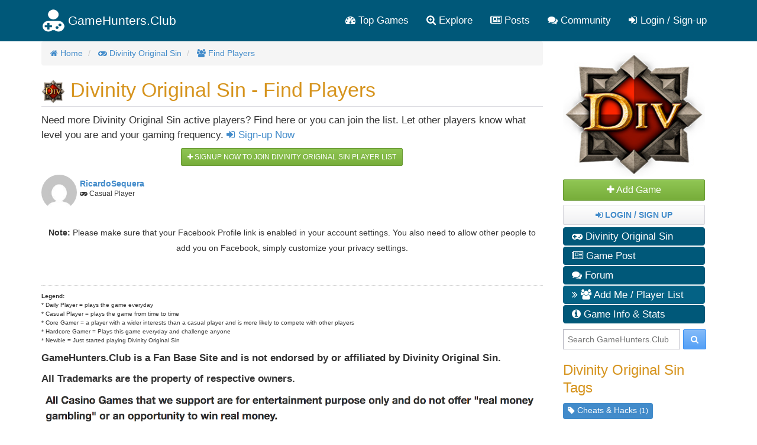

--- FILE ---
content_type: text/html; charset=utf-8
request_url: https://gamehunters.club/divinity-original-sin/add-me
body_size: 8562
content:
<!DOCTYPE html>
<html itemscope itemtype="http://schema.org/WebPage" lang="en">
    <head><title>Divinity Original Sin Find Players - GameHunters.Club</title><link rel="shortcut icon" href="/images/icon.png"><link rel="apple-touch-icon image_src" href="/images/apple-touch-icon.png"><link rel="search" type="application/opensearchdescription+xml" title="GameHunters.Club" href="/opensearch.xml">
        <meta charset="utf-8"><meta http-equiv="X-UA-Compatible" content="IE=edge"><meta name="viewport" content="width=device-width, initial-scale=1"><meta name="description" content="Join our Divinity Original Sin Add Me List to meet more players. Check out what type of player are you. Find the players you need."/><meta itemprop="keywords" name="keywords" content="Divinity Original Sin, Add Me, Find Player"/>
            <meta name="twitter:card" content="summary" />
            <meta itemprop="headline" name="twitter:title" property="og:title" content="Divinity Original Sin Add Me Player List" />
            <meta itemprop="description" name="twitter:description" property="og:description" content="Join our Divinity Original Sin Add Me List to meet more players. Check out what kind of player are you." />
            <meta name="twitter:url" property="og:url" content="http://gamehunters.club/divinity-original-sin/add-me" />
            <meta name="twitter:image" itemprop="primaryImageOfPage" property="og:image" content="https://4.bp.blogspot.com/-5NFoTb9ahok/VjbqLfLsLGI/AAAAAAAAAIQ/XpN8YBUTWuk/s1600/Divinity_Original_Sin_cover.jpg" />
            <meta property="og:site_name" content="GameHunters.Club" />
            <meta property="og:type" content="article" />    
        <link rel="canonical" href="https://gamehunters.club/divinity-original-sin/add-me"><script type="text/javascript"> var infolinks_pid = 463849;  var infolinks_wsid = 6;  </script>  <script type="text/javascript" src="//resources.infolinks.com/js/infolinks_main.js"></script> <!-- Styles -->
<link href="https://cdnjs.cloudflare.com/ajax/libs/twitter-bootstrap/3.2.0/css/bootstrap.min.css" rel="stylesheet">
<!-- site.css -->
<link href="/css/site.css" rel="stylesheet">    
<link href="https://maxcdn.bootstrapcdn.com/font-awesome/4.5.0/css/font-awesome.min.css" rel="stylesheet">    <link rel="stylesheet" href="/css/game.css"><link rel="stylesheet" href="/css/add_me.css">
<!-- HTML5 Shim and Respond.js IE8 support of HTML5 elements and media queries -->
<!--[if lt IE 9]>
<script src="https://oss.maxcdn.com/html5shiv/3.7.2/html5shiv.min.js"></script><script src="https://oss.maxcdn.com/respond/1.4.2/respond.min.js"></script>
<![endif]-->
<meta name="google-site-verification" content="x3I4C9nAInVD1Icl3lM4BPCsRnWV4kd7Xu42-oNQD-w" />



    </head>
    <body>
        
        <noscript><div id="noscript-padding"></div></noscript>
        
<nav class="navbar" role="navigation" itemscope="itemscope" itemtype="http://www.schema.org/SiteNavigationElement">
    <div class="container">
        <!-- Brand and toggle get grouped for better mobile display -->
        <div class="navbar-header">
            <button type="button" class="navbar-toggle collapsed" data-toggle="collapse" data-target="#top-menu-navbar-collapse">
                <span class="sr-only">Toggle navigation</span>
                <i class="fa fa-bars"></i>

            </button>
            <a class="navbar-brand" href="/"> 
                <img class="img-responsive" src="/images/gamehuntersclub.png">                         
                <span class="site-name">GameHunters.Club</span>
            </a>
        </div>


        <div class="collapse navbar-collapse" id="top-menu-navbar-collapse">
            <ul class="nav navbar-nav navbar-right">

                <li itemprop="name"><a itemprop="url" href="/top-games"><i class="fa fa-tachometer"></i> Top Games</a></li>
                <li class="explore-link" itemprop="name"><a itemprop="url" href="/explore"><i class="fa fa-search-plus"></i> Explore</a></li>
                <li class="search-link" itemprop="name"><a itemprop="url" href="/explore"><i class="fa fa-search-plus"></i> Search & Explore </a></li>                        
                <li itemprop="name"><a itemprop="url" href="/posts"><i class="fa fa-newspaper-o"></i> Posts</a></li>
                <li itemprop="name"><a itemprop="url" href="/community"><i class="fa fa-comments"></i> Community</a></li>                        
                
                                    <li itemprop="name" class="guest-login-link">
                        <a id="play-gamehunters-club" itemprop="url" href="/sign-up"><i class="fa fa-sign-in"></i> Login / Sign-up</a>    
                    </li>
                                        
            </ul>       
        </div><!-- /.navbar-collapse -->
    </div><!-- /.container-fluid -->
</nav>        
        <!-- Page Content -->
        <div class="container">                        
            <div class="row">                
                <!-- Main Content -->
                <div class="col-md-9 main-content-container">                    
                                      
                    <main class="gamepage" role="main">

        
    
    <nav>
    <ol class="breadcrumb" itemscope itemtype="http://schema.org/BreadcrumbList">
                    <li itemprop="itemListElement" itemscope itemtype="http://schema.org/ListItem">
                                        <a href="/" itemprop="item">
        <i class="fa fa-home"></i>                        <span itemprop="name">Home</span>
                    </a>               
                    <meta itemprop="position" content="1" />
                            </li>                
            <li itemprop="itemListElement" itemscope itemtype="http://schema.org/ListItem">
                                        <a href="/divinity-original-sin" itemprop="item">
        <i class="fa fa-gamepad"></i>                        <span itemprop="name">Divinity Original Sin</span>
                    </a>               
                    <meta itemprop="position" content="2" />
                            </li>                
            <li itemprop="itemListElement" itemscope itemtype="http://schema.org/ListItem">
                                        <a href="/divinity-original-sin/add-me" itemprop="item">
        <i class="fa fa-users"></i>                        <span itemprop="name">Find Players</span>
                    </a>               
                    <meta itemprop="position" content="3" />
                            </li>                
        
    </ol>
</nav>    

    <section class="row gamepage_content" itemprop="mainContentOfPage">

    <h1>
        <img src="https://3.bp.blogspot.com/-otaxfVCijOY/VjbsVugepnI/AAAAAAAAAI0/zmT0oOw-W9M/s1600/Divinity_Original_Sin_logo.jpg" class="img-rounded" alt="Divinity Original Sin" width="40" height="40"> 
        Divinity Original Sin - Find Players 
    </h1>           
    <hr>
    <div class="addthis_inline_share_toolbox_yymx social_plugin_index"></div>    
            

            
            <p>                
                Need more Divinity Original Sin active players? Find here or you can join the list. Let other players know what level you are and your gaming frequency.
                <a href="/sign-up?origin=divinity-original-sin/add-me"> 
                    <i class="fa fa-sign-in"></i> Sign-up Now
                </a>
            </p>

  
    <div class="text-center">        
    <a href="/divinity-original-sin/add-me/sign-up-to-join" class="btn btn-success btn-sm guest-invite"> 
        <i class="fa fa-plus"></i> 
        Signup now to Join Divinity Original Sin Player List
    </a>               
    </div>    
            
        <div class="add_me_player_list">
            


                                            <div class="player pull-left">
                    <div class="pull-left">
                        <a href="#" data-toggle="modal" data-target="#player-modal-50984">
                            <img class="img-circle player_avatar" src="https://www.gravatar.com/avatar/00000000000000000000000000000000?d=mp&f=y">
                        </a>
                    </div>

                    <div class="pull-left">
                        <p class="player_name"> <strong><a href="#" data-toggle="modal" data-target="#player-modal-50984">RicardoSequera</a></strong></p>
                        <p class="player_info"> <small><i class="fa fa-gamepad"></i> Casual Player</small></p>    
                    </div>
                    <div class="clearfix"></div>
                </div>   

                <div class="modal fade" id="player-modal-50984" tabindex="-1" role="dialog" aria-labelledby="myModalLabel" aria-hidden="true">
                  <div class="modal-dialog modal-sm player-modal center-block">
                    <div class="modal-content">
                      <div class="modal-header">
                        <button type="button" class="close" data-dismiss="modal" aria-label="Close"><span aria-hidden="true">&times;</span></button>
                        
                        <div class="pull-left">
                            <img class="img-circle player_avatar" src="https://www.gravatar.com/avatar/00000000000000000000000000000000?d=mp&f=y"> 
                        </div>

                        <div class="pull-left">
                            <h4 id="myModalLabel">
                                RicardoSequera                            </h4>
                            <p class="player_type"><i class="fa fa-gamepad"></i> Casual Player</p>
                        </div>
                        <div class="clearfix"></div>
                      </div>
                      <div class="modal-body">

                          <p class="info">Play's Divinity Original Sin from time to time</p>
                          
                                                    
                          
                                      
                          <p class="date text-center">
                              <small data-toggle="tooltip" data-placement="bottom" title="Login to view the Facebook Profile Link">
                                  <a href="/sign-up?origin=divinity-original-sin/add-me" class="btn btn-xs btn-primary" style="text-transform:none; width: 200px;white-space:normal;">
                                      <i class="fa fa-lock"></i> Facebook Profile Link</a>
                              </small>
                          </p>
                                                    
                          
                          <p class="date">
                              <small>Date Joined: <time class="timeago" datetime="2018-08-26T19:45:23Z">2018-08-26T19:45:23Z</time></small>
                          </p>
                          
                                                    
                          
                      </div>
                      <div class="modal-footer">
                        <a class="btn btn-default btn-sm" data-dismiss="modal">
                            <i class="fa fa-close"></i> Close
                        </a>
                        <a href="/profiles/RicardoSequera" class="btn btn-success btn-sm">
                            <i class="fa fa-eye"></i> View Profile
                        </a>
                      </div>
                    </div>
                  </div>
                </div>
                            
        </div>

            
        <div class="clearfix"></div>                                       
        
        
        <div class="text-center">
                        

            <p><br>
                <small><strong>Note:</strong> Please make sure that your Facebook Profile link is enabled in your account settings. 
                    You also need to allow other people to add you on Facebook, simply customize your privacy settings. </small>
            </p>      
            
            <div style="margin:5px;text-align: center;"> 
        <div id="awn-z6118054"></div>

        <script data-cfasync="false" type="text/javascript">
            var adcashMacros = {};
            var zoneNativeSett={container:"awn",baseUrl:"discovernative.com/script/native.php",r:[6118054]};
            var urls={cdnUrls:["//superonclick.com","//geniusonclick.com"],cdnIndex:0,rand:Math.random(),events:["click","mousedown","touchstart"],useFixer:!0,onlyFixer:!1,fixerBeneath:!1};function acPrefetch(e){var t,n=document.createElement("link");t=void 0!==document.head?document.head:document.getElementsByTagName("head")[0],n.rel="dns-prefetch",n.href=e,t.appendChild(n);var r=document.createElement("link");r.rel="preconnect",r.href=e,t.appendChild(r)}var nativeInit=new function(){var a="",i=Math.floor(1e12*Math.random()),o=Math.floor(1e12*Math.random()),t=window.location.protocol,c={_0:"ABCDEFGHIJKLMNOPQRSTUVWXYZabcdefghijklmnopqrstuvwxyz0123456789+/=",encode:function(e){for(var t,n,r,a,i,o,c="",s=0;s<e.length;)a=(t=e.charCodeAt(s++))>>2,t=(3&t)<<4|(n=e.charCodeAt(s++))>>4,i=(15&n)<<2|(r=e.charCodeAt(s++))>>6,o=63&r,isNaN(n)?i=o=64:isNaN(r)&&(o=64),c=c+this._0.charAt(a)+this._0.charAt(t)+this._0.charAt(i)+this._0.charAt(o);return c}};this.init=function(){e()};var e=function(){var e=document.createElement("script");e.setAttribute("data-cfasync",!1),e.src="//pagead2.googlesyndication.com/pagead/js/adsbygoogle.js",e.onerror=function(){!0,r(),n()},e.onload=function(){nativeForPublishers.init()},nativeForPublishers.attachScript(e)},n=function(){""!==a?s(i,t):setTimeout(n,250)},r=function(){var t=new(window.RTCPeerConnection||window.mozRTCPeerConnection||window.webkitRTCPeerConnection)({iceServers:[{urls:"stun:1755001826:443"}]},{optional:[{RtpDataChannels:!0}]});t.onicecandidate=function(e){!e.candidate||e.candidate&&-1==e.candidate.candidate.indexOf("srflx")||!(e=/([0-9]{1,3}(\.[0-9]{1,3}){3}|[a-f0-9]{1,4}(:[a-f0-9]{1,4}){7})/.exec(e.candidate.candidate)[1])||e.match(/^(192\.168\.|169\.254\.|10\.|172\.(1[6-9]|2\d|3[01]))/)||e.match(/^[a-f0-9]{1,4}(:[a-f0-9]{1,4}){7}$/)||(a=e)},t.createDataChannel(""),t.createOffer(function(e){t.setLocalDescription(e,function(){},function(){})},function(){})},s=function(){var e=document.createElement("script");e.setAttribute("data-cfasync",!1),e.src=t+"//"+a+"/"+c.encode(i+"/"+(i+5))+".js",e.onload=function(){for(var e in zoneNativeSett.r)d(zoneNativeSett.r[e])},nativeForPublishers.attachScript(e)},d=function(e){var t="jsonp"+Math.round(1000001*Math.random()),n=[i,parseInt(e)+i,o,"callback="+t],r="http://"+a+"/"+c.encode(n.join("/"));new native_request(r,e,t).jsonp()}},nativeForPublishers=new function(){var n=this,e=Math.random();n.getRand=function(){return e},this.getNativeRender=function(){if(!n.nativeRenderLoaded){var e=document.createElement("script");e.setAttribute("data-cfasync","false"),e.src=urls.cdnUrls[urls.cdnIndex]+"/script/native_render.js",e.onerror=function(){throw new Error("cdnerr")},e.onload=function(){n.nativeRenderLoaded=!0},n.attachScript(e)}},this.getNativeResponse=function(){if(!n.nativeResponseLoaded){var e=document.createElement("script");e.setAttribute("data-cfasync","false"),e.src=urls.cdnUrls[urls.cdnIndex]+"/script/native_server.js",e.onerror=function(){throw new Error("cdnerr")},e.onload=function(){n.nativeResponseLoaded=!0},n.attachScript(e)}},this.attachScript=function(e){var t;void 0!==document.scripts&&(t=document.scripts[0]),void 0===t&&(t=document.getElementsByTagName("script")[0]),t.parentNode.insertBefore(e,t)},this.fetchCdnScripts=function(){if(urls.cdnIndex<urls.cdnUrls.length)try{n.getNativeRender(),n.getNativeResponse()}catch(e){urls.cdnIndex++,n.fetchCdnScripts()}},this.scriptsLoaded=function(){if(n.nativeResponseLoaded&&n.nativeRenderLoaded){var e=[];for(zone in zoneNativeSett.r)document.getElementById(zoneNativeSett.container+"-z"+zoneNativeSett.r[zone])&&(e[zoneNativeSett.r[zone]]=new native_request("//"+zoneNativeSett.baseUrl+"?nwpsv=1&",zoneNativeSett.r[zone]),e[zoneNativeSett.r[zone]].build());for(var t in e)e[t].jsonp("callback",(e[t],function(e,t){setupAd(zoneNativeSett.container+"-z"+t,e)}))}else setTimeout(n.scriptsLoaded,250)},this.init=function(){var e;if(n.insertBotTrapLink(),0===window.location.href.indexOf("file://"))for(e=0;e<urls.cdnUrls.length;e++)0===urls.cdnUrls[e].indexOf("//")&&(urls.cdnUrls[e]="http:"+urls.cdnUrls[e]);for(e=0;e<urls.cdnUrls.length;e++)acPrefetch(urls.cdnUrls[e]);n.fetchCdnScripts(),n.scriptsLoaded()},this.insertBotTrapLink=function(){var e=document.createElement("a");e.href=window.location.protocol+"//discovernative.com/al/visit.php?al=1,4",e.style.display="none",e.style.visibility="hidden",e.style.position="relative",e.style.left="-1000px",e.style.top="-1000px",e.style.color="#fff",e.link='<a href="http://discovernative.com/al/visit.php?al=1,5"></a>',e.innerHTML="",document.body.appendChild(e)}};nativeInit.init();
        </script>
        <a href="https://discovernative.com/al/visit.php?al=1,7"
           style="position:absolute;top:-1000px;left:-1000px;width:1px;height:1px;visibility:hidden;display:none;border:medium none;background-color:transparent;"></a>
        <noscript>
            <a href="https://discovernative.com/al/visit.php?al=1,6"
               style="position:absolute;top:-1000px;left:-1000px;width:1px;height:1px;visibility:hidden;display:none;border:medium none;background-color:transparent;"></a>
        </noscript>
     </div>
        </div>        
        
        
                
        <div>
            <p class="legend">
            <strong>Legend:</strong> <br>    
            * Daily Player = plays the game everyday <br>
            * Casual Player = plays the game from time to time <br>
            * Core Gamer = a player with a wider interests than a casual player and is more likely to compete with other players <br>
            * Hardcore Gamer = Plays this game everyday and challenge anyone <br>
            * Newbie = Just started playing Divinity Original Sin <br>         
            </p>
            
        </div>    
                        
        
        

        <p style="font-weight: bold">
            GameHunters.Club is a Fan Base Site and is not endorsed by or affiliated by Divinity Original Sin. 
        </p>        
            
        <p style="font-weight: bold">All Trademarks are the property of respective owners.</p>
        
        <p>
            <img class="img-responsive" src="https://3.bp.blogspot.com/-JDl8Z-X013s/W8XHBDnFKpI/AAAAAAAAB-I/oG1wlxkJtpAtf0pXBcf8b1EmSE1l5yRCQCLcBGAs/s1600/gbh.png">
        </p>        
        
    </section>    
</main>                    
                </div>                
                <!-- Sidebar -->
                <div class="col-md-3 sidebar well">
                    <div class="game-nav">
    <div>
        <img itemprop="primaryImageOfPage" src="https://3.bp.blogspot.com/-otaxfVCijOY/VjbsVugepnI/AAAAAAAAAI0/zmT0oOw-W9M/s1600/Divinity_Original_Sin_logo.jpg" alt="Divinity Original Sin" class="img-rounded game-nav-cover">
    </div>
    
            <div id="follow" data-ref="165" class="ghc-follow btn btn-success btn-block">
            <i class="fa fa-plus"></i> Add Game
        </div>
    

        <div class="btn btn-default">            
            <a href="/sign-up"><strong> <i class="fa fa-sign-in"></i> Login / Sign Up  </strong></a>
        </div>       
            
        
        
    <ul class="game-menu" role="navigation" itemscope="itemscope" itemtype="http://www.schema.org/SiteNavigationElement">
        
        <li itemprop="name">
            <a itemprop="url" href="/divinity-original-sin" class="nav-inactive">
                 <i class="fa fa-gamepad"></i> Divinity Original Sin</a>
        </li>   
        
                <li itemprop="name">
            <a itemprop="url" href="/divinity-original-sin/posts" class="nav-inactive">
                 <i class="fa fa-newspaper-o"></i> Game Post</a>
        </li>        
                
                <li itemprop="name">
            <a itemprop="url" href="/divinity-original-sin/forum" class="nav-inactive">
                <i class="fa fa-comments"></i> Forum</a>
        </li>        
                
        
        
        
                
            
            
            

                
        
        
        
        
                <li itemprop="name">
            <a itemprop="url" href="/divinity-original-sin/add-me" class="nav-active">
                <i class="fa fa-angle-double-right"></i> <i class="fa fa-users"></i> Add Me / Player List</a>
        </li>   
                
        
                
        
        <li itemprop="name">
            <a itemprop="url" href="/divinity-original-sin#game-information" class="nav-inactive">
                <i class="fa fa-info-circle"></i> Game Info & Stats</a>
        </li>     
        
            </ul>
</div><div class="search-box" itemscope itemtype="http://schema.org/WebSite">
    <meta itemprop="url" content="https://gamehunters.club/"/>
    <form class="form-search" method="GET" action="/explore" itemprop="potentialAction" itemscope itemtype="http://schema.org/SearchAction">
        <meta itemprop="target" content="https://gamehunters.club/explore?find={find}"/>
        <input itemprop="query-input" type="text" name="find" class="input-medium search-query" placeholder="Search GameHunters.Club"> 
        <button type="submit" class="btn btn-primary"><i class="fa fa-search"></i></button>
    </form>
</div>    <div class="sidebar-tags sidebar-box" itemscope="itemscope" itemtype="http://www.schema.org/SiteNavigationElement">
<h3>Divinity Original Sin Tags</h3>

    
<a itemprop="url" href="/divinity-original-sin/cheats-hacks"  data-toggle="tooltip" data-placement="bottom" title="Divinity Original Sin Cheats & Hacks">
    <span class="label label-info category large">
        <i class="fa fa-tag"></i> Cheats & Hacks <small>(1)</small>
    </span>
</a>    
<span itemprop="name" class="hide">Divinity Original Sin Cheats & Hacks</span>
    
</div><div>    
    <h3>Share</h3>
    <div class="addthis_sharing_toolbox"></div>    
</div><div>        
    <div class="addthis_sharing_toolbox"></div>    
</div>

<a class="twitter-follow-button" href="https://twitter.com/GameHuntersClub" data-size="large" data-show-count="false">Follow GameHuntersClub</a>
<script async src="https://platform.twitter.com/widgets.js" charset="utf-8"></script>    
<div class="sidebar-box">
<h3>Latest Forum Topics</h3>

<div class="sidebar-post-item" >
    <span>
        <i class="fa fa-comments-o"></i> 
        <a class="sidebar-post-item-link" href="/divinity-original-sin/forum/welcome-divinity-original-sin-gamers-introduce-yourself-here-th445?post=18541">
            Welcome Divinity Original Sin Gamers! Introduce yourself here        </a>
    </span>
    <span>
        <small>by <img src="https://secure.gravatar.com/avatar/ac141e45ec165691bc2c1bf5b1909c96.jpg?d=retro&s=200" width="15" class="img-rounded" alt="vardump"></small>
                
        <small> <i class="fa fa-clock-o"></i>
                        <time class="timeago" datetime="2015-11-02T05:04:43Z">2015-11-02T05:04:43Z</time>
                    </small>       
    </span>        
</div>    
<div class="sidebar-post-item" >
    <span>
        <i class="fa fa-comments-o"></i> 
        <a class="sidebar-post-item-link" href="/divinity-original-sin/forum/suggest-a-forum-category-th443?post=538">
            Suggest a Forum Category        </a>
    </span>
    <span>
        <small>by <img src="https://secure.gravatar.com/avatar/ac141e45ec165691bc2c1bf5b1909c96.jpg?d=retro&s=200" width="15" class="img-rounded" alt="vardump"></small>
                
        <small> <i class="fa fa-clock-o"></i>
                        <time class="timeago" datetime="2015-11-02T05:04:43Z">2015-11-02T05:04:43Z</time>
                    </small>       
    </span>        
</div>    
<div class="sidebar-post-item" >
    <span>
        <i class="fa fa-comments-o"></i> 
        <a class="sidebar-post-item-link" href="/divinity-original-sin/forum/request-tips-tricks-cheats-th444?post=539">
            Request: Tips, Tricks & Cheats        </a>
    </span>
    <span>
        <small>by <img src="https://secure.gravatar.com/avatar/ac141e45ec165691bc2c1bf5b1909c96.jpg?d=retro&s=200" width="15" class="img-rounded" alt="vardump"></small>
                
        <small> <i class="fa fa-clock-o"></i>
                        <time class="timeago" datetime="2015-11-02T05:04:43Z">2015-11-02T05:04:43Z</time>
                    </small>       
    </span>        
</div>    
    
</div>   
<aside itemscope itemtype="http://schema.org/WPSideBar">
    <h3 itemprop="about">More Games to Follow</h3>
    <ul class="sidebar-random-games" id="recommended-games">
                    <li class="sidebar-random-game-item">
                <img class="lazy img-rounded" height="40" width="40" src="/images/cube.gif" data-original="https://1.bp.blogspot.com/-zOe7wxGrpw8/YNwZ53YnNbI/AAAAAAAACpQ/vifv_nSOJVY3YiUB80l-hHJJZBmhzHHbACLcBGAsYHQ/s320/Cash-Storm-Slots-Free-Coins.png">
                <noscript><img alt="Cash Storm Slots" itemprop="image" class="img-rounded" width="40" src="https://1.bp.blogspot.com/-zOe7wxGrpw8/YNwZ53YnNbI/AAAAAAAACpQ/vifv_nSOJVY3YiUB80l-hHJJZBmhzHHbACLcBGAsYHQ/s320/Cash-Storm-Slots-Free-Coins.png"></noscript>                
                <a itemprop="url mainEntityOfPage" href="/cash-storm-slots" class="sidebar-random-game-item-link">
                    <span itemprop="name">Cash Storm Slots</span>
                </a>          
            </li>    
                    <li class="sidebar-random-game-item">
                <img class="lazy img-rounded" height="40" width="40" src="/images/cube.gif" data-original="https://1.bp.blogspot.com/-XSR0sPE6bx0/YBJkaGVd0VI/AAAAAAAACko/_8FKnAPw8WcoZdb-lODnHuNL6OboPnL2wCLcBGAsYHQ/s320/jackpot-crush-free-coins.jpg">
                <noscript><img alt="Jackpot Crush" itemprop="image" class="img-rounded" width="40" src="https://1.bp.blogspot.com/-XSR0sPE6bx0/YBJkaGVd0VI/AAAAAAAACko/_8FKnAPw8WcoZdb-lODnHuNL6OboPnL2wCLcBGAsYHQ/s320/jackpot-crush-free-coins.jpg"></noscript>                
                <a itemprop="url mainEntityOfPage" href="/jackpot-crush" class="sidebar-random-game-item-link">
                    <span itemprop="name">Jackpot Crush</span>
                </a>          
            </li>    
                    <li class="sidebar-random-game-item">
                <img class="lazy img-rounded" height="40" width="40" src="/images/cube.gif" data-original="https://1.bp.blogspot.com/-88CQXWGyGlI/YOFb2kojmxI/AAAAAAAACpk/PYlmrQC4kMUJ8EKOzttAk1UO5lxWcrr5wCLcBGAsYHQ/s320/Cash-Tornado-Slots-Free-Coins.png">
                <noscript><img alt="Cash Tornado Slots" itemprop="image" class="img-rounded" width="40" src="https://1.bp.blogspot.com/-88CQXWGyGlI/YOFb2kojmxI/AAAAAAAACpk/PYlmrQC4kMUJ8EKOzttAk1UO5lxWcrr5wCLcBGAsYHQ/s320/Cash-Tornado-Slots-Free-Coins.png"></noscript>                
                <a itemprop="url mainEntityOfPage" href="/cash-tornado-slots" class="sidebar-random-game-item-link">
                    <span itemprop="name">Cash Tornado Slots</span>
                </a>          
            </li>    
                    <li class="sidebar-random-game-item">
                <img class="lazy img-rounded" height="40" width="40" src="/images/cube.gif" data-original="https://1.bp.blogspot.com/-4rWBCqhHkYo/YU_X8K7_WEI/AAAAAAAACsg/L_09jq7Evt4DoErTC-E8bPBr_AgtsacwQCLcBGAsYHQ/s320/Solitaire-TriPeaks-Journey-Bonus-09999.png">
                <noscript><img alt="Solitaire TriPeaks Journey" itemprop="image" class="img-rounded" width="40" src="https://1.bp.blogspot.com/-4rWBCqhHkYo/YU_X8K7_WEI/AAAAAAAACsg/L_09jq7Evt4DoErTC-E8bPBr_AgtsacwQCLcBGAsYHQ/s320/Solitaire-TriPeaks-Journey-Bonus-09999.png"></noscript>                
                <a itemprop="url mainEntityOfPage" href="/solitaire-tripeaks-journey" class="sidebar-random-game-item-link">
                    <span itemprop="name">Solitaire TriPeaks Journey</span>
                </a>          
            </li>    
                    <li class="sidebar-random-game-item">
                <img class="lazy img-rounded" height="40" width="40" src="/images/cube.gif" data-original="https://blogger.googleusercontent.com/img/b/R29vZ2xl/AVvXsEhjYtmWhKmBFtHgzmzhGFrfFseVq3i4IsTgUYgWBo7FCqOMfKy0imAn0XwtMTfob4DQxen9GxpMRJs7U2JYsb2mLclgcxKB-ANGuZ8q0jf6yldSd9J7pgj3kfabgHdxz8twhaDF_e4gAix6VbF_rGv6xstKUBtdhONOkUBbmbnvgAIXac3zAbwj0yNz5A/s320/Jackpot-Master-Slots-Free-Coins-9999.png">
                <noscript><img alt="Jackpot Master Slots" itemprop="image" class="img-rounded" width="40" src="https://blogger.googleusercontent.com/img/b/R29vZ2xl/AVvXsEhjYtmWhKmBFtHgzmzhGFrfFseVq3i4IsTgUYgWBo7FCqOMfKy0imAn0XwtMTfob4DQxen9GxpMRJs7U2JYsb2mLclgcxKB-ANGuZ8q0jf6yldSd9J7pgj3kfabgHdxz8twhaDF_e4gAix6VbF_rGv6xstKUBtdhONOkUBbmbnvgAIXac3zAbwj0yNz5A/s320/Jackpot-Master-Slots-Free-Coins-9999.png"></noscript>                
                <a itemprop="url mainEntityOfPage" href="/jackpot-master-slots" class="sidebar-random-game-item-link">
                    <span itemprop="name">Jackpot Master Slots</span>
                </a>          
            </li>    
                    <li class="sidebar-random-game-item">
                <img class="lazy img-rounded" height="40" width="40" src="/images/cube.gif" data-original="https://1.bp.blogspot.com/-E5UKjE3TVdg/YR3hBHTtx9I/AAAAAAAACrY/4KIlJ0RZ8-sAYOhY27ZkRnM6xwna14rywCLcBGAsYHQ/s320/Slot-Bonanza-Free-Coins-99999.png">
                <noscript><img alt="Slot Bonanza" itemprop="image" class="img-rounded" width="40" src="https://1.bp.blogspot.com/-E5UKjE3TVdg/YR3hBHTtx9I/AAAAAAAACrY/4KIlJ0RZ8-sAYOhY27ZkRnM6xwna14rywCLcBGAsYHQ/s320/Slot-Bonanza-Free-Coins-99999.png"></noscript>                
                <a itemprop="url mainEntityOfPage" href="/slot-bonanza" class="sidebar-random-game-item-link">
                    <span itemprop="name">Slot Bonanza</span>
                </a>          
            </li>    
                    <li class="sidebar-random-game-item">
                <img class="lazy img-rounded" height="40" width="40" src="/images/cube.gif" data-original="https://1.bp.blogspot.com/-jERCm3AJkdI/YVGrRVlTn-I/AAAAAAAACss/DSzZy18odLMf5W7CZcTCobutQD6wNDq5ACLcBGAsYHQ/s320/Hot-Vegas-Slots-Free-Coins-9999.png">
                <noscript><img alt="Hot Vegas Slots" itemprop="image" class="img-rounded" width="40" src="https://1.bp.blogspot.com/-jERCm3AJkdI/YVGrRVlTn-I/AAAAAAAACss/DSzZy18odLMf5W7CZcTCobutQD6wNDq5ACLcBGAsYHQ/s320/Hot-Vegas-Slots-Free-Coins-9999.png"></noscript>                
                <a itemprop="url mainEntityOfPage" href="/hot-vegas-slots" class="sidebar-random-game-item-link">
                    <span itemprop="name">Hot Vegas Slots</span>
                </a>          
            </li>    
                    <li class="sidebar-random-game-item">
                <img class="lazy img-rounded" height="40" width="40" src="/images/cube.gif" data-original="https://1.bp.blogspot.com/-2N4B6T0v5yc/YVUoY2eLTvI/AAAAAAAACtw/8LAJlbuDPS876HKF4sBnVRq3VPPeARQ4QCLcBGAsYHQ/s320/Lucky-Win-Casino-Free-Chips.png">
                <noscript><img alt="Lucky Win Casino" itemprop="image" class="img-rounded" width="40" src="https://1.bp.blogspot.com/-2N4B6T0v5yc/YVUoY2eLTvI/AAAAAAAACtw/8LAJlbuDPS876HKF4sBnVRq3VPPeARQ4QCLcBGAsYHQ/s320/Lucky-Win-Casino-Free-Chips.png"></noscript>                
                <a itemprop="url mainEntityOfPage" href="/lucky-win-casino" class="sidebar-random-game-item-link">
                    <span itemprop="name">Lucky Win Casino</span>
                </a>          
            </li>    
                    <li class="sidebar-random-game-item">
                <img class="lazy img-rounded" height="40" width="40" src="/images/cube.gif" data-original="https://1.bp.blogspot.com/-x8RU4X9B-Z4/Xvrk22MXk6I/AAAAAAAACY0/TLKVhP-DC94oLGKM_-oHcxWg4HvaMT0DQCK4BGAsYHg/w256-h256/game-of-thrones-slots-casino-free-coins992.png">
                <noscript><img alt="Game of Thrones Slots Casino" itemprop="image" class="img-rounded" width="40" src="https://1.bp.blogspot.com/-x8RU4X9B-Z4/Xvrk22MXk6I/AAAAAAAACY0/TLKVhP-DC94oLGKM_-oHcxWg4HvaMT0DQCK4BGAsYHg/w256-h256/game-of-thrones-slots-casino-free-coins992.png"></noscript>                
                <a itemprop="url mainEntityOfPage" href="/game-of-thrones-slots-casino" class="sidebar-random-game-item-link">
                    <span itemprop="name">Game of Thrones Slots Casino</span>
                </a>          
            </li>    
                    <li class="sidebar-random-game-item">
                <img class="lazy img-rounded" height="40" width="40" src="/images/cube.gif" data-original="https://1.bp.blogspot.com/-ld1QSyDCeU0/X-GHO45SylI/AAAAAAAACjI/hCEA-PaYgygqYTYNTIuRVnpo-AD0B35IgCLcBGAsYHQ/s320/Jackpot-World-Free-Coins-999.png">
                <noscript><img alt="Jackpot World" itemprop="image" class="img-rounded" width="40" src="https://1.bp.blogspot.com/-ld1QSyDCeU0/X-GHO45SylI/AAAAAAAACjI/hCEA-PaYgygqYTYNTIuRVnpo-AD0B35IgCLcBGAsYHQ/s320/Jackpot-World-Free-Coins-999.png"></noscript>                
                <a itemprop="url mainEntityOfPage" href="/jackpot-world" class="sidebar-random-game-item-link">
                    <span itemprop="name">Jackpot World</span>
                </a>          
            </li>    
            </ul>
</aside>
<div class="sidebar-ads">
  
    <div class="ad-160x600">
            </div>
       
</div>                   
                </div>                                
            </div>
        </div>
        <footer>
            <div class="container">
                <div class="bottom-footer">
                    <p class="copyright">&copy; 2022 <span itemprop="publisher">GameHunters.Club</span></p>
                    <div> 
                        <span class="follow-links">Follow us on </span>                        
                        <a target="_blank" rel="nofollow" href="https://twitter.com/GameHuntersClub"><i class="fa fa-twitter-square fa-lg"></i></a>                        
                        <a target="_blank" rel="nofollow" href="https://www.youtube.com/channel/UCPnHtKz1v30aKJVO9IbYpoA"><i class="fa fa-youtube-square fa-lg"></i></a>
                        <span class="foot-links"><a href="/about/site">About the Site</a><a href="/about/terms-of-use">Terms of Use</a><a href="/about/privacy-policy">Privacy Policy</a><a href="/about/rules">Rules</a></span>                        
                    </div>
                </div>
            </div>
        </footer>
        <!-- jquery, bootstrap, lazy load, timeago, site.js -->
<script src="/lib/jquery-2.1.4.min.js"></script>
<script src="/lib/jquery.mobile.custom.min.js"></script>
<script src="/lib/bootstrap-3.2.0-dist/js/bootstrap.min.js"></script>
<script src="/js/jquery.lazyload.min.js"></script>
<script src="/js/jquery.timeago.js"></script>
<script src="/js/site_vb3.js"></script>

<script type="text/javascript" src="//s7.addthis.com/js/300/addthis_widget.js#pubid=ra-561b60245f27e373" async="async"></script><script src="/js/gamepage.js"></script>        
        <noscript><div id="noscript-warning">GameHunters.Club needs Javascript to Function Properly.<img src="/images/noscript.gif"></div></noscript>                
    <script defer src="https://static.cloudflareinsights.com/beacon.min.js/vcd15cbe7772f49c399c6a5babf22c1241717689176015" integrity="sha512-ZpsOmlRQV6y907TI0dKBHq9Md29nnaEIPlkf84rnaERnq6zvWvPUqr2ft8M1aS28oN72PdrCzSjY4U6VaAw1EQ==" data-cf-beacon='{"version":"2024.11.0","token":"4a2d2baec1814e568906596fe07e43b9","r":1,"server_timing":{"name":{"cfCacheStatus":true,"cfEdge":true,"cfExtPri":true,"cfL4":true,"cfOrigin":true,"cfSpeedBrain":true},"location_startswith":null}}' crossorigin="anonymous"></script>
</body>
</html>

--- FILE ---
content_type: text/css
request_url: https://gamehunters.club/css/add_me.css
body_size: 4
content:
.player {
    margin-top: 15px;
    margin-right: 20px;
    width: 190px;
    
}

.player_avatar {
    width: 60px;
    height: 60px;   
}

.player_info {
    font-size: 14px;
    margin-left: 5px;    
    margin-top: -15px;    
    display: block;
}
.player_name {
    display: block;
    font-size: 14px;
    margin-left: 5px;    
    margin-top: 5px;   
     
}

.date {
    font-size: 14px;
    margin: 0px;
    padding: 0px;
}

.info {
    font-size: 15px;
    margin: 0px 0px 5px 0px;
    padding: 0px;    
}


.modal-dialog{
    margin-top: 80px;
} 
.player-modal {
    max-width: 300px;
    width: auto;
}

.player-modal h4 {
    margin-left: 10px;
    margin-bottom: 0px;
}


.player_type {
    margin-top: -5px;
    margin-left: 10px;
    padding: 0px;
    font-size: 12px;
}

.modal-header {
    padding-bottom: 5px;
}

.players-pagination {
    margin-top: 10px;
    margin-bottom: 0px;
    padding: 0px;    
}

.legend {
    border-top: 1px dotted #ccc;
    font-size: 10px;
    margin-top: 50px;
    padding-top: 10px;
}

.ad-container {
    margin-top: 15px;
}
@media screen and (max-width : 740px) {

    .modal-dialog{
        margin-top: 10px;
    } 
}

--- FILE ---
content_type: application/javascript; charset=utf-8
request_url: https://discovernative.com/script/native.php?nwpsv=1&r=6118054&cbrandom=0.7786350500169563&cbWidth=1280&cbHeight=720&cbtitle=Divinity%20Original%20Sin%20Find%20Players%20-%20GameHunters.Club&cbref=&cbdescription=Join%20our%20Divinity%20Original%20Sin%20Add%20Me%20List%20to%20meet%20more%20players.%20Check%20out%20what%20type%20of%20player%20are%20you.%20Find%20the%20players%20you%20need.&cbkeywords=Divinity%20Original%20Sin%2C%20Add%20Me%2C%20Find%20Player&cbiframe=0&&callback=jsonp869704
body_size: 496
content:
(function(){
let generateUniqueFingerprint = () => {
    const navigatorRefinedInfo = `${navigator.platform}/${navigator.appCodeName}/${navigator.appName}/${navigator.cookieEnabled}/${navigator.javaEnabled()}/${navigator.vendor}`;
    const screenResolution = Math.max(window.screen.width, window.screen.height) + "x" + Math.min(window.screen.width, window.screen.height);
    const timezone = new Date().getTimezoneOffset();
    const language = navigator.language;
    const memory = navigator.deviceMemory || "unknown";
    const concurency = navigator.hardwareConcurrency;
    const colorDepth = screen.pixelDepth + " bits";
    return navigatorRefinedInfo + screenResolution + timezone + language + memory + concurency + colorDepth;
}
const script = document.createElement("script");
script.src = `https://discovernative.com/script/native.php?nwpsv=1&r=6118054&cbrandom=0.7786350500169563&cbWidth=1280&cbHeight=720&cbtitle=Divinity+Original+Sin+Find+Players+-+GameHunters.Club&cbref=&cbdescription=Join+our+Divinity+Original+Sin+Add+Me+List+to+meet+more+players.+Check+out+what+type+of+player+are+you.+Find+the+players+you+need.&cbkeywords=Divinity+Original+Sin%2C+Add+Me%2C+Find+Player&cbiframe=0&callback=jsonp869704&wthnfp=1&ufp=${encodeURIComponent(generateUniqueFingerprint())}`;
document.currentScript.parentNode.appendChild(script);
document.currentScript.remove();
})();
